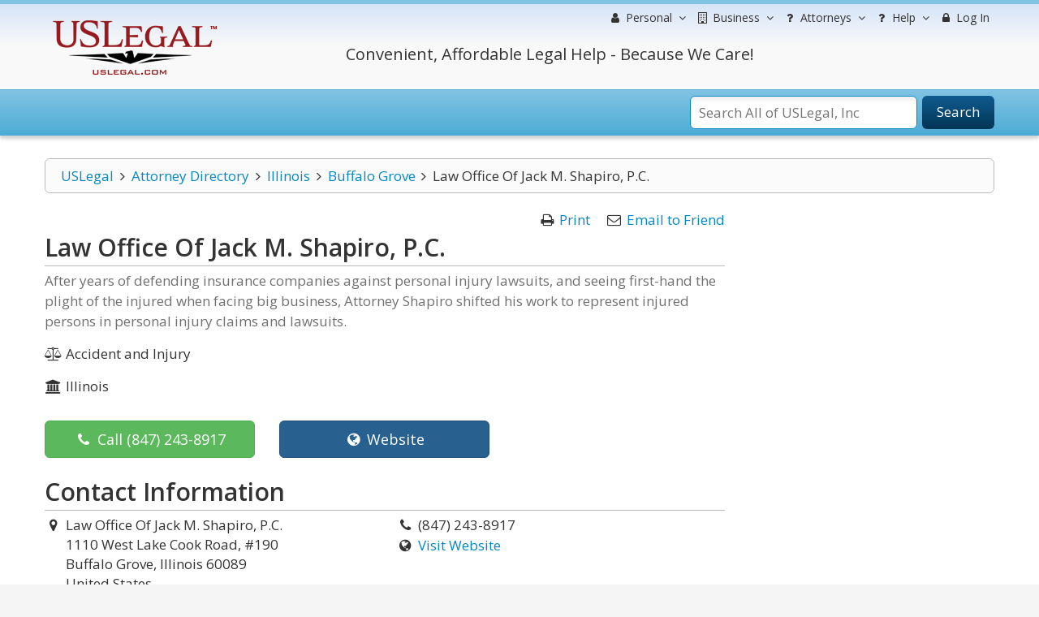

--- FILE ---
content_type: text/html; charset=utf-8
request_url: https://www.google.com/recaptcha/api2/anchor?ar=1&k=6Lc_UgATAAAAAOKjQlrvXvmXj-H3oEysJEUojwoA&co=aHR0cHM6Ly9sYXd5ZXJzLnVzbGVnYWwuY29tOjQ0Mw..&hl=en&v=PoyoqOPhxBO7pBk68S4YbpHZ&size=normal&anchor-ms=20000&execute-ms=30000&cb=ggl4om466ueu
body_size: 49574
content:
<!DOCTYPE HTML><html dir="ltr" lang="en"><head><meta http-equiv="Content-Type" content="text/html; charset=UTF-8">
<meta http-equiv="X-UA-Compatible" content="IE=edge">
<title>reCAPTCHA</title>
<style type="text/css">
/* cyrillic-ext */
@font-face {
  font-family: 'Roboto';
  font-style: normal;
  font-weight: 400;
  font-stretch: 100%;
  src: url(//fonts.gstatic.com/s/roboto/v48/KFO7CnqEu92Fr1ME7kSn66aGLdTylUAMa3GUBHMdazTgWw.woff2) format('woff2');
  unicode-range: U+0460-052F, U+1C80-1C8A, U+20B4, U+2DE0-2DFF, U+A640-A69F, U+FE2E-FE2F;
}
/* cyrillic */
@font-face {
  font-family: 'Roboto';
  font-style: normal;
  font-weight: 400;
  font-stretch: 100%;
  src: url(//fonts.gstatic.com/s/roboto/v48/KFO7CnqEu92Fr1ME7kSn66aGLdTylUAMa3iUBHMdazTgWw.woff2) format('woff2');
  unicode-range: U+0301, U+0400-045F, U+0490-0491, U+04B0-04B1, U+2116;
}
/* greek-ext */
@font-face {
  font-family: 'Roboto';
  font-style: normal;
  font-weight: 400;
  font-stretch: 100%;
  src: url(//fonts.gstatic.com/s/roboto/v48/KFO7CnqEu92Fr1ME7kSn66aGLdTylUAMa3CUBHMdazTgWw.woff2) format('woff2');
  unicode-range: U+1F00-1FFF;
}
/* greek */
@font-face {
  font-family: 'Roboto';
  font-style: normal;
  font-weight: 400;
  font-stretch: 100%;
  src: url(//fonts.gstatic.com/s/roboto/v48/KFO7CnqEu92Fr1ME7kSn66aGLdTylUAMa3-UBHMdazTgWw.woff2) format('woff2');
  unicode-range: U+0370-0377, U+037A-037F, U+0384-038A, U+038C, U+038E-03A1, U+03A3-03FF;
}
/* math */
@font-face {
  font-family: 'Roboto';
  font-style: normal;
  font-weight: 400;
  font-stretch: 100%;
  src: url(//fonts.gstatic.com/s/roboto/v48/KFO7CnqEu92Fr1ME7kSn66aGLdTylUAMawCUBHMdazTgWw.woff2) format('woff2');
  unicode-range: U+0302-0303, U+0305, U+0307-0308, U+0310, U+0312, U+0315, U+031A, U+0326-0327, U+032C, U+032F-0330, U+0332-0333, U+0338, U+033A, U+0346, U+034D, U+0391-03A1, U+03A3-03A9, U+03B1-03C9, U+03D1, U+03D5-03D6, U+03F0-03F1, U+03F4-03F5, U+2016-2017, U+2034-2038, U+203C, U+2040, U+2043, U+2047, U+2050, U+2057, U+205F, U+2070-2071, U+2074-208E, U+2090-209C, U+20D0-20DC, U+20E1, U+20E5-20EF, U+2100-2112, U+2114-2115, U+2117-2121, U+2123-214F, U+2190, U+2192, U+2194-21AE, U+21B0-21E5, U+21F1-21F2, U+21F4-2211, U+2213-2214, U+2216-22FF, U+2308-230B, U+2310, U+2319, U+231C-2321, U+2336-237A, U+237C, U+2395, U+239B-23B7, U+23D0, U+23DC-23E1, U+2474-2475, U+25AF, U+25B3, U+25B7, U+25BD, U+25C1, U+25CA, U+25CC, U+25FB, U+266D-266F, U+27C0-27FF, U+2900-2AFF, U+2B0E-2B11, U+2B30-2B4C, U+2BFE, U+3030, U+FF5B, U+FF5D, U+1D400-1D7FF, U+1EE00-1EEFF;
}
/* symbols */
@font-face {
  font-family: 'Roboto';
  font-style: normal;
  font-weight: 400;
  font-stretch: 100%;
  src: url(//fonts.gstatic.com/s/roboto/v48/KFO7CnqEu92Fr1ME7kSn66aGLdTylUAMaxKUBHMdazTgWw.woff2) format('woff2');
  unicode-range: U+0001-000C, U+000E-001F, U+007F-009F, U+20DD-20E0, U+20E2-20E4, U+2150-218F, U+2190, U+2192, U+2194-2199, U+21AF, U+21E6-21F0, U+21F3, U+2218-2219, U+2299, U+22C4-22C6, U+2300-243F, U+2440-244A, U+2460-24FF, U+25A0-27BF, U+2800-28FF, U+2921-2922, U+2981, U+29BF, U+29EB, U+2B00-2BFF, U+4DC0-4DFF, U+FFF9-FFFB, U+10140-1018E, U+10190-1019C, U+101A0, U+101D0-101FD, U+102E0-102FB, U+10E60-10E7E, U+1D2C0-1D2D3, U+1D2E0-1D37F, U+1F000-1F0FF, U+1F100-1F1AD, U+1F1E6-1F1FF, U+1F30D-1F30F, U+1F315, U+1F31C, U+1F31E, U+1F320-1F32C, U+1F336, U+1F378, U+1F37D, U+1F382, U+1F393-1F39F, U+1F3A7-1F3A8, U+1F3AC-1F3AF, U+1F3C2, U+1F3C4-1F3C6, U+1F3CA-1F3CE, U+1F3D4-1F3E0, U+1F3ED, U+1F3F1-1F3F3, U+1F3F5-1F3F7, U+1F408, U+1F415, U+1F41F, U+1F426, U+1F43F, U+1F441-1F442, U+1F444, U+1F446-1F449, U+1F44C-1F44E, U+1F453, U+1F46A, U+1F47D, U+1F4A3, U+1F4B0, U+1F4B3, U+1F4B9, U+1F4BB, U+1F4BF, U+1F4C8-1F4CB, U+1F4D6, U+1F4DA, U+1F4DF, U+1F4E3-1F4E6, U+1F4EA-1F4ED, U+1F4F7, U+1F4F9-1F4FB, U+1F4FD-1F4FE, U+1F503, U+1F507-1F50B, U+1F50D, U+1F512-1F513, U+1F53E-1F54A, U+1F54F-1F5FA, U+1F610, U+1F650-1F67F, U+1F687, U+1F68D, U+1F691, U+1F694, U+1F698, U+1F6AD, U+1F6B2, U+1F6B9-1F6BA, U+1F6BC, U+1F6C6-1F6CF, U+1F6D3-1F6D7, U+1F6E0-1F6EA, U+1F6F0-1F6F3, U+1F6F7-1F6FC, U+1F700-1F7FF, U+1F800-1F80B, U+1F810-1F847, U+1F850-1F859, U+1F860-1F887, U+1F890-1F8AD, U+1F8B0-1F8BB, U+1F8C0-1F8C1, U+1F900-1F90B, U+1F93B, U+1F946, U+1F984, U+1F996, U+1F9E9, U+1FA00-1FA6F, U+1FA70-1FA7C, U+1FA80-1FA89, U+1FA8F-1FAC6, U+1FACE-1FADC, U+1FADF-1FAE9, U+1FAF0-1FAF8, U+1FB00-1FBFF;
}
/* vietnamese */
@font-face {
  font-family: 'Roboto';
  font-style: normal;
  font-weight: 400;
  font-stretch: 100%;
  src: url(//fonts.gstatic.com/s/roboto/v48/KFO7CnqEu92Fr1ME7kSn66aGLdTylUAMa3OUBHMdazTgWw.woff2) format('woff2');
  unicode-range: U+0102-0103, U+0110-0111, U+0128-0129, U+0168-0169, U+01A0-01A1, U+01AF-01B0, U+0300-0301, U+0303-0304, U+0308-0309, U+0323, U+0329, U+1EA0-1EF9, U+20AB;
}
/* latin-ext */
@font-face {
  font-family: 'Roboto';
  font-style: normal;
  font-weight: 400;
  font-stretch: 100%;
  src: url(//fonts.gstatic.com/s/roboto/v48/KFO7CnqEu92Fr1ME7kSn66aGLdTylUAMa3KUBHMdazTgWw.woff2) format('woff2');
  unicode-range: U+0100-02BA, U+02BD-02C5, U+02C7-02CC, U+02CE-02D7, U+02DD-02FF, U+0304, U+0308, U+0329, U+1D00-1DBF, U+1E00-1E9F, U+1EF2-1EFF, U+2020, U+20A0-20AB, U+20AD-20C0, U+2113, U+2C60-2C7F, U+A720-A7FF;
}
/* latin */
@font-face {
  font-family: 'Roboto';
  font-style: normal;
  font-weight: 400;
  font-stretch: 100%;
  src: url(//fonts.gstatic.com/s/roboto/v48/KFO7CnqEu92Fr1ME7kSn66aGLdTylUAMa3yUBHMdazQ.woff2) format('woff2');
  unicode-range: U+0000-00FF, U+0131, U+0152-0153, U+02BB-02BC, U+02C6, U+02DA, U+02DC, U+0304, U+0308, U+0329, U+2000-206F, U+20AC, U+2122, U+2191, U+2193, U+2212, U+2215, U+FEFF, U+FFFD;
}
/* cyrillic-ext */
@font-face {
  font-family: 'Roboto';
  font-style: normal;
  font-weight: 500;
  font-stretch: 100%;
  src: url(//fonts.gstatic.com/s/roboto/v48/KFO7CnqEu92Fr1ME7kSn66aGLdTylUAMa3GUBHMdazTgWw.woff2) format('woff2');
  unicode-range: U+0460-052F, U+1C80-1C8A, U+20B4, U+2DE0-2DFF, U+A640-A69F, U+FE2E-FE2F;
}
/* cyrillic */
@font-face {
  font-family: 'Roboto';
  font-style: normal;
  font-weight: 500;
  font-stretch: 100%;
  src: url(//fonts.gstatic.com/s/roboto/v48/KFO7CnqEu92Fr1ME7kSn66aGLdTylUAMa3iUBHMdazTgWw.woff2) format('woff2');
  unicode-range: U+0301, U+0400-045F, U+0490-0491, U+04B0-04B1, U+2116;
}
/* greek-ext */
@font-face {
  font-family: 'Roboto';
  font-style: normal;
  font-weight: 500;
  font-stretch: 100%;
  src: url(//fonts.gstatic.com/s/roboto/v48/KFO7CnqEu92Fr1ME7kSn66aGLdTylUAMa3CUBHMdazTgWw.woff2) format('woff2');
  unicode-range: U+1F00-1FFF;
}
/* greek */
@font-face {
  font-family: 'Roboto';
  font-style: normal;
  font-weight: 500;
  font-stretch: 100%;
  src: url(//fonts.gstatic.com/s/roboto/v48/KFO7CnqEu92Fr1ME7kSn66aGLdTylUAMa3-UBHMdazTgWw.woff2) format('woff2');
  unicode-range: U+0370-0377, U+037A-037F, U+0384-038A, U+038C, U+038E-03A1, U+03A3-03FF;
}
/* math */
@font-face {
  font-family: 'Roboto';
  font-style: normal;
  font-weight: 500;
  font-stretch: 100%;
  src: url(//fonts.gstatic.com/s/roboto/v48/KFO7CnqEu92Fr1ME7kSn66aGLdTylUAMawCUBHMdazTgWw.woff2) format('woff2');
  unicode-range: U+0302-0303, U+0305, U+0307-0308, U+0310, U+0312, U+0315, U+031A, U+0326-0327, U+032C, U+032F-0330, U+0332-0333, U+0338, U+033A, U+0346, U+034D, U+0391-03A1, U+03A3-03A9, U+03B1-03C9, U+03D1, U+03D5-03D6, U+03F0-03F1, U+03F4-03F5, U+2016-2017, U+2034-2038, U+203C, U+2040, U+2043, U+2047, U+2050, U+2057, U+205F, U+2070-2071, U+2074-208E, U+2090-209C, U+20D0-20DC, U+20E1, U+20E5-20EF, U+2100-2112, U+2114-2115, U+2117-2121, U+2123-214F, U+2190, U+2192, U+2194-21AE, U+21B0-21E5, U+21F1-21F2, U+21F4-2211, U+2213-2214, U+2216-22FF, U+2308-230B, U+2310, U+2319, U+231C-2321, U+2336-237A, U+237C, U+2395, U+239B-23B7, U+23D0, U+23DC-23E1, U+2474-2475, U+25AF, U+25B3, U+25B7, U+25BD, U+25C1, U+25CA, U+25CC, U+25FB, U+266D-266F, U+27C0-27FF, U+2900-2AFF, U+2B0E-2B11, U+2B30-2B4C, U+2BFE, U+3030, U+FF5B, U+FF5D, U+1D400-1D7FF, U+1EE00-1EEFF;
}
/* symbols */
@font-face {
  font-family: 'Roboto';
  font-style: normal;
  font-weight: 500;
  font-stretch: 100%;
  src: url(//fonts.gstatic.com/s/roboto/v48/KFO7CnqEu92Fr1ME7kSn66aGLdTylUAMaxKUBHMdazTgWw.woff2) format('woff2');
  unicode-range: U+0001-000C, U+000E-001F, U+007F-009F, U+20DD-20E0, U+20E2-20E4, U+2150-218F, U+2190, U+2192, U+2194-2199, U+21AF, U+21E6-21F0, U+21F3, U+2218-2219, U+2299, U+22C4-22C6, U+2300-243F, U+2440-244A, U+2460-24FF, U+25A0-27BF, U+2800-28FF, U+2921-2922, U+2981, U+29BF, U+29EB, U+2B00-2BFF, U+4DC0-4DFF, U+FFF9-FFFB, U+10140-1018E, U+10190-1019C, U+101A0, U+101D0-101FD, U+102E0-102FB, U+10E60-10E7E, U+1D2C0-1D2D3, U+1D2E0-1D37F, U+1F000-1F0FF, U+1F100-1F1AD, U+1F1E6-1F1FF, U+1F30D-1F30F, U+1F315, U+1F31C, U+1F31E, U+1F320-1F32C, U+1F336, U+1F378, U+1F37D, U+1F382, U+1F393-1F39F, U+1F3A7-1F3A8, U+1F3AC-1F3AF, U+1F3C2, U+1F3C4-1F3C6, U+1F3CA-1F3CE, U+1F3D4-1F3E0, U+1F3ED, U+1F3F1-1F3F3, U+1F3F5-1F3F7, U+1F408, U+1F415, U+1F41F, U+1F426, U+1F43F, U+1F441-1F442, U+1F444, U+1F446-1F449, U+1F44C-1F44E, U+1F453, U+1F46A, U+1F47D, U+1F4A3, U+1F4B0, U+1F4B3, U+1F4B9, U+1F4BB, U+1F4BF, U+1F4C8-1F4CB, U+1F4D6, U+1F4DA, U+1F4DF, U+1F4E3-1F4E6, U+1F4EA-1F4ED, U+1F4F7, U+1F4F9-1F4FB, U+1F4FD-1F4FE, U+1F503, U+1F507-1F50B, U+1F50D, U+1F512-1F513, U+1F53E-1F54A, U+1F54F-1F5FA, U+1F610, U+1F650-1F67F, U+1F687, U+1F68D, U+1F691, U+1F694, U+1F698, U+1F6AD, U+1F6B2, U+1F6B9-1F6BA, U+1F6BC, U+1F6C6-1F6CF, U+1F6D3-1F6D7, U+1F6E0-1F6EA, U+1F6F0-1F6F3, U+1F6F7-1F6FC, U+1F700-1F7FF, U+1F800-1F80B, U+1F810-1F847, U+1F850-1F859, U+1F860-1F887, U+1F890-1F8AD, U+1F8B0-1F8BB, U+1F8C0-1F8C1, U+1F900-1F90B, U+1F93B, U+1F946, U+1F984, U+1F996, U+1F9E9, U+1FA00-1FA6F, U+1FA70-1FA7C, U+1FA80-1FA89, U+1FA8F-1FAC6, U+1FACE-1FADC, U+1FADF-1FAE9, U+1FAF0-1FAF8, U+1FB00-1FBFF;
}
/* vietnamese */
@font-face {
  font-family: 'Roboto';
  font-style: normal;
  font-weight: 500;
  font-stretch: 100%;
  src: url(//fonts.gstatic.com/s/roboto/v48/KFO7CnqEu92Fr1ME7kSn66aGLdTylUAMa3OUBHMdazTgWw.woff2) format('woff2');
  unicode-range: U+0102-0103, U+0110-0111, U+0128-0129, U+0168-0169, U+01A0-01A1, U+01AF-01B0, U+0300-0301, U+0303-0304, U+0308-0309, U+0323, U+0329, U+1EA0-1EF9, U+20AB;
}
/* latin-ext */
@font-face {
  font-family: 'Roboto';
  font-style: normal;
  font-weight: 500;
  font-stretch: 100%;
  src: url(//fonts.gstatic.com/s/roboto/v48/KFO7CnqEu92Fr1ME7kSn66aGLdTylUAMa3KUBHMdazTgWw.woff2) format('woff2');
  unicode-range: U+0100-02BA, U+02BD-02C5, U+02C7-02CC, U+02CE-02D7, U+02DD-02FF, U+0304, U+0308, U+0329, U+1D00-1DBF, U+1E00-1E9F, U+1EF2-1EFF, U+2020, U+20A0-20AB, U+20AD-20C0, U+2113, U+2C60-2C7F, U+A720-A7FF;
}
/* latin */
@font-face {
  font-family: 'Roboto';
  font-style: normal;
  font-weight: 500;
  font-stretch: 100%;
  src: url(//fonts.gstatic.com/s/roboto/v48/KFO7CnqEu92Fr1ME7kSn66aGLdTylUAMa3yUBHMdazQ.woff2) format('woff2');
  unicode-range: U+0000-00FF, U+0131, U+0152-0153, U+02BB-02BC, U+02C6, U+02DA, U+02DC, U+0304, U+0308, U+0329, U+2000-206F, U+20AC, U+2122, U+2191, U+2193, U+2212, U+2215, U+FEFF, U+FFFD;
}
/* cyrillic-ext */
@font-face {
  font-family: 'Roboto';
  font-style: normal;
  font-weight: 900;
  font-stretch: 100%;
  src: url(//fonts.gstatic.com/s/roboto/v48/KFO7CnqEu92Fr1ME7kSn66aGLdTylUAMa3GUBHMdazTgWw.woff2) format('woff2');
  unicode-range: U+0460-052F, U+1C80-1C8A, U+20B4, U+2DE0-2DFF, U+A640-A69F, U+FE2E-FE2F;
}
/* cyrillic */
@font-face {
  font-family: 'Roboto';
  font-style: normal;
  font-weight: 900;
  font-stretch: 100%;
  src: url(//fonts.gstatic.com/s/roboto/v48/KFO7CnqEu92Fr1ME7kSn66aGLdTylUAMa3iUBHMdazTgWw.woff2) format('woff2');
  unicode-range: U+0301, U+0400-045F, U+0490-0491, U+04B0-04B1, U+2116;
}
/* greek-ext */
@font-face {
  font-family: 'Roboto';
  font-style: normal;
  font-weight: 900;
  font-stretch: 100%;
  src: url(//fonts.gstatic.com/s/roboto/v48/KFO7CnqEu92Fr1ME7kSn66aGLdTylUAMa3CUBHMdazTgWw.woff2) format('woff2');
  unicode-range: U+1F00-1FFF;
}
/* greek */
@font-face {
  font-family: 'Roboto';
  font-style: normal;
  font-weight: 900;
  font-stretch: 100%;
  src: url(//fonts.gstatic.com/s/roboto/v48/KFO7CnqEu92Fr1ME7kSn66aGLdTylUAMa3-UBHMdazTgWw.woff2) format('woff2');
  unicode-range: U+0370-0377, U+037A-037F, U+0384-038A, U+038C, U+038E-03A1, U+03A3-03FF;
}
/* math */
@font-face {
  font-family: 'Roboto';
  font-style: normal;
  font-weight: 900;
  font-stretch: 100%;
  src: url(//fonts.gstatic.com/s/roboto/v48/KFO7CnqEu92Fr1ME7kSn66aGLdTylUAMawCUBHMdazTgWw.woff2) format('woff2');
  unicode-range: U+0302-0303, U+0305, U+0307-0308, U+0310, U+0312, U+0315, U+031A, U+0326-0327, U+032C, U+032F-0330, U+0332-0333, U+0338, U+033A, U+0346, U+034D, U+0391-03A1, U+03A3-03A9, U+03B1-03C9, U+03D1, U+03D5-03D6, U+03F0-03F1, U+03F4-03F5, U+2016-2017, U+2034-2038, U+203C, U+2040, U+2043, U+2047, U+2050, U+2057, U+205F, U+2070-2071, U+2074-208E, U+2090-209C, U+20D0-20DC, U+20E1, U+20E5-20EF, U+2100-2112, U+2114-2115, U+2117-2121, U+2123-214F, U+2190, U+2192, U+2194-21AE, U+21B0-21E5, U+21F1-21F2, U+21F4-2211, U+2213-2214, U+2216-22FF, U+2308-230B, U+2310, U+2319, U+231C-2321, U+2336-237A, U+237C, U+2395, U+239B-23B7, U+23D0, U+23DC-23E1, U+2474-2475, U+25AF, U+25B3, U+25B7, U+25BD, U+25C1, U+25CA, U+25CC, U+25FB, U+266D-266F, U+27C0-27FF, U+2900-2AFF, U+2B0E-2B11, U+2B30-2B4C, U+2BFE, U+3030, U+FF5B, U+FF5D, U+1D400-1D7FF, U+1EE00-1EEFF;
}
/* symbols */
@font-face {
  font-family: 'Roboto';
  font-style: normal;
  font-weight: 900;
  font-stretch: 100%;
  src: url(//fonts.gstatic.com/s/roboto/v48/KFO7CnqEu92Fr1ME7kSn66aGLdTylUAMaxKUBHMdazTgWw.woff2) format('woff2');
  unicode-range: U+0001-000C, U+000E-001F, U+007F-009F, U+20DD-20E0, U+20E2-20E4, U+2150-218F, U+2190, U+2192, U+2194-2199, U+21AF, U+21E6-21F0, U+21F3, U+2218-2219, U+2299, U+22C4-22C6, U+2300-243F, U+2440-244A, U+2460-24FF, U+25A0-27BF, U+2800-28FF, U+2921-2922, U+2981, U+29BF, U+29EB, U+2B00-2BFF, U+4DC0-4DFF, U+FFF9-FFFB, U+10140-1018E, U+10190-1019C, U+101A0, U+101D0-101FD, U+102E0-102FB, U+10E60-10E7E, U+1D2C0-1D2D3, U+1D2E0-1D37F, U+1F000-1F0FF, U+1F100-1F1AD, U+1F1E6-1F1FF, U+1F30D-1F30F, U+1F315, U+1F31C, U+1F31E, U+1F320-1F32C, U+1F336, U+1F378, U+1F37D, U+1F382, U+1F393-1F39F, U+1F3A7-1F3A8, U+1F3AC-1F3AF, U+1F3C2, U+1F3C4-1F3C6, U+1F3CA-1F3CE, U+1F3D4-1F3E0, U+1F3ED, U+1F3F1-1F3F3, U+1F3F5-1F3F7, U+1F408, U+1F415, U+1F41F, U+1F426, U+1F43F, U+1F441-1F442, U+1F444, U+1F446-1F449, U+1F44C-1F44E, U+1F453, U+1F46A, U+1F47D, U+1F4A3, U+1F4B0, U+1F4B3, U+1F4B9, U+1F4BB, U+1F4BF, U+1F4C8-1F4CB, U+1F4D6, U+1F4DA, U+1F4DF, U+1F4E3-1F4E6, U+1F4EA-1F4ED, U+1F4F7, U+1F4F9-1F4FB, U+1F4FD-1F4FE, U+1F503, U+1F507-1F50B, U+1F50D, U+1F512-1F513, U+1F53E-1F54A, U+1F54F-1F5FA, U+1F610, U+1F650-1F67F, U+1F687, U+1F68D, U+1F691, U+1F694, U+1F698, U+1F6AD, U+1F6B2, U+1F6B9-1F6BA, U+1F6BC, U+1F6C6-1F6CF, U+1F6D3-1F6D7, U+1F6E0-1F6EA, U+1F6F0-1F6F3, U+1F6F7-1F6FC, U+1F700-1F7FF, U+1F800-1F80B, U+1F810-1F847, U+1F850-1F859, U+1F860-1F887, U+1F890-1F8AD, U+1F8B0-1F8BB, U+1F8C0-1F8C1, U+1F900-1F90B, U+1F93B, U+1F946, U+1F984, U+1F996, U+1F9E9, U+1FA00-1FA6F, U+1FA70-1FA7C, U+1FA80-1FA89, U+1FA8F-1FAC6, U+1FACE-1FADC, U+1FADF-1FAE9, U+1FAF0-1FAF8, U+1FB00-1FBFF;
}
/* vietnamese */
@font-face {
  font-family: 'Roboto';
  font-style: normal;
  font-weight: 900;
  font-stretch: 100%;
  src: url(//fonts.gstatic.com/s/roboto/v48/KFO7CnqEu92Fr1ME7kSn66aGLdTylUAMa3OUBHMdazTgWw.woff2) format('woff2');
  unicode-range: U+0102-0103, U+0110-0111, U+0128-0129, U+0168-0169, U+01A0-01A1, U+01AF-01B0, U+0300-0301, U+0303-0304, U+0308-0309, U+0323, U+0329, U+1EA0-1EF9, U+20AB;
}
/* latin-ext */
@font-face {
  font-family: 'Roboto';
  font-style: normal;
  font-weight: 900;
  font-stretch: 100%;
  src: url(//fonts.gstatic.com/s/roboto/v48/KFO7CnqEu92Fr1ME7kSn66aGLdTylUAMa3KUBHMdazTgWw.woff2) format('woff2');
  unicode-range: U+0100-02BA, U+02BD-02C5, U+02C7-02CC, U+02CE-02D7, U+02DD-02FF, U+0304, U+0308, U+0329, U+1D00-1DBF, U+1E00-1E9F, U+1EF2-1EFF, U+2020, U+20A0-20AB, U+20AD-20C0, U+2113, U+2C60-2C7F, U+A720-A7FF;
}
/* latin */
@font-face {
  font-family: 'Roboto';
  font-style: normal;
  font-weight: 900;
  font-stretch: 100%;
  src: url(//fonts.gstatic.com/s/roboto/v48/KFO7CnqEu92Fr1ME7kSn66aGLdTylUAMa3yUBHMdazQ.woff2) format('woff2');
  unicode-range: U+0000-00FF, U+0131, U+0152-0153, U+02BB-02BC, U+02C6, U+02DA, U+02DC, U+0304, U+0308, U+0329, U+2000-206F, U+20AC, U+2122, U+2191, U+2193, U+2212, U+2215, U+FEFF, U+FFFD;
}

</style>
<link rel="stylesheet" type="text/css" href="https://www.gstatic.com/recaptcha/releases/PoyoqOPhxBO7pBk68S4YbpHZ/styles__ltr.css">
<script nonce="O8DWQ-QGi4c8AgESWaZkZQ" type="text/javascript">window['__recaptcha_api'] = 'https://www.google.com/recaptcha/api2/';</script>
<script type="text/javascript" src="https://www.gstatic.com/recaptcha/releases/PoyoqOPhxBO7pBk68S4YbpHZ/recaptcha__en.js" nonce="O8DWQ-QGi4c8AgESWaZkZQ">
      
    </script></head>
<body><div id="rc-anchor-alert" class="rc-anchor-alert"></div>
<input type="hidden" id="recaptcha-token" value="[base64]">
<script type="text/javascript" nonce="O8DWQ-QGi4c8AgESWaZkZQ">
      recaptcha.anchor.Main.init("[\x22ainput\x22,[\x22bgdata\x22,\x22\x22,\[base64]/[base64]/[base64]/[base64]/[base64]/[base64]/KGcoTywyNTMsTy5PKSxVRyhPLEMpKTpnKE8sMjUzLEMpLE8pKSxsKSksTykpfSxieT1mdW5jdGlvbihDLE8sdSxsKXtmb3IobD0odT1SKEMpLDApO08+MDtPLS0pbD1sPDw4fFooQyk7ZyhDLHUsbCl9LFVHPWZ1bmN0aW9uKEMsTyl7Qy5pLmxlbmd0aD4xMDQ/[base64]/[base64]/[base64]/[base64]/[base64]/[base64]/[base64]\\u003d\x22,\[base64]\\u003d\x22,\x22FcKrPi9sP3jDlifCkhwQw5bDkMK0wqZ+bx7Ci3Z2CsKZw7TCiyzCr0vCvsKZfsKLwp4BEMKMA2xbw4FxHsOLJCd6wr3DgEAucEVYw6/DrkcKwpw1w5wkZFI1esK/w7Vrw5NyXcKlw5gBOMKfKMKjOD/[base64]/DhsOFwqd2H8OowqvCjHkGw5NMXsOzDALCkH7DmkEFVizCqsOQw53DuCAMVEsOMcKswro1wrtIw63DtmU5Jx/CghLDpsKOSyTDgMOzwrYWw7wRwoYDwodcUMKTUHJTS8OywrTCvU0Mw7/DoMOlwr9wfcKxHMOXw4otwonCkAXClMK8w4PCj8O6wqtlw5HDocK/cRdrw7vCn8KTw5wIT8OcQx0Dw4oEbHTDgMOuw45DUsOpZDlfw7LCmW1sXVdkCMOpwoDDsVVjw7Mxc8K8IMOlwp3Dj3nCkiDCoMObSsOldjfCp8K6woPCtFcCwr1Tw7URFsK4woUwchfCp0YtfiNCRcKVwqXCpQRATFQ3woDCtcKAXsOUwp7DrV/[base64]/CrMKNLcO+PcO6w5AIwrbCnMOwecOFQ8O/dMKWQRTCqxl5w4LDosKiw4TDliTCjcOPw5txAk/Dtm1/w65FeFfCujbDucO2aXRsW8K2HcKawp/DqUBhw7zCvAzDogzDo8Ogwp0iSWPCq8K6ZABtwqQIwrIuw73ClsK/SgprwrjCvsK8w5YmUXLDucOnw47ClXZtw5XDgcKJAQRhcMOlCMOhw7zDgC3DhsOiwo/Ct8OTK8OyW8K1BsOww5nCp3DDjnJUwqzCllpEASNuwrAseXMpwpXCnFbDucKpJ8OPe8O1c8OTwqXCtMKgesO/woHCnsOMaMOiw5rDgMKLGxDDkSXDmWnDlxpBZhUUwrXDhzPCtMO2w4rCr8OlwpdLKsKDwpZcDzhQwrdpw5R1wqrDh1QpwojCixkDJcOnwp7Ck8KZcVzCscOWMMOKPsKzKBkYRnPCosK6V8Kcwop/w5/Cig0ywqQtw53CucKeVW1sai8KwozDmRvCt1/CnwzDqcOyJsKWw5PDhi3DlsK0aD/DnTFYw7MTHMKKwqLDmcOqI8O8w7DCisKRO3XCuHfCnivCsl/[base64]/[base64]/w6bDhcOvw5Uow5c1RQ07UkjCpMOoOFrDvcK+RMKQQGrCo8KZw6LCrMOcKcKXw4ImaQtIwqDDnMOBAg7Ci8O7woDDksOXwpYObsKxZkQjHENpUcO2dMKWccKOWTrCoArDqMO5w4B7ST/Dq8OWw5XDojN6VsOAwrF9w6xSwq0YwrjCilkXTSTDlm/DicOIZ8OSwr52wqzDiMKvwonDt8O5C2BMbiDDkX4Fwp7DqzMMfcO+B8KBwrDDgcOzwpvDo8KdwrUdTcOqwrDCk8KNX8Kzw6AOdMKbw4zDr8OXT8KrOFLCkT/Dl8Kyw45iZVMLSMKRw5vCs8K4wr9Vwr51w581wqpZw54QwoV5BcKkEXY6wqrCisOgwpTCuMKHTAI3wo/CuMOIw79bf3/CjMKHwp0FRcOtVA0JcMKxJChww7V8PcOHUi1cXcKMwptUO8OoSwrCkX4bw6RfwoTDksO4w57CnnTCqsKMG8K+wqTCt8KkcDHDrsKcwoXCiz3CnkYEw4zDph4cw4VqfynCg8K1wrDDrm/Cp0HCssKewqdBw4kpw4Qxwo87wrfDmBolCMOmTMOhw47CrQ1Jw4hHwpUdFsOvwpzCgBLCssK5IsORVsKgwrnDvnXDgAZmwpLCssOtw7Uqwo9Xw5rCgMO5RQbDr2tdM1vCnA3CrDbCrAtwKDTCpsK+ATZAwqbCrG/DgsOhKcKfHE11VcO8acK/[base64]/DmMKDwq9JwqoLZjzDqzYsSWHDtMOUYcOBMMKwwpnDgzYQWcOmw5gnw73DoX85Z8OIwrM9woPDhsKnw7VDwoElMApnw6gBHi/CicKFwqMQw6/DpDgAwpo2QzlkQlXChmJcwqHDt8KyU8KdYsOIYx7DoMKdw6nDr8Ogw5Z9wodJEWbCvX7Dp0pkw4/Du0k6JUDDs11Fe0Uxw4XDl8K5wrJEw67Dj8KxE8KBFMOjfMKQChNew5/DjmbCgzPDjFnCqGrCl8KVGMOgZF48BUJsN8OFw41cw646XcKjwrXDlVF+Dxk0wqDCjB0gJwLCpTJmw7XCkyRZFMK8QcOuwobDvlVbwqAsw6TCtMKRwqrCqRcWwq1Vw4Ilwr7DkRhAw7oRCTw4wpY0HsOnw4bDshk9w5w8DsOxwqTCqsOOw5TCl0h/THguUi3DncKlORvDuQB4XcOTPMOIwqljw4fDjsOnDhhkS8KoIMOTe8OfwpQzwp/DgsK7JcK3BMKjw45wBmdiw6EYw6RhfyBTLlrCqcKkN0HDmsKjw4/[base64]/IwnCgcKQw6nDugTDtcKNGsORwrHDo8OIw47DvcKLw7/CnWkLCG8ELcOJTBPDoj/[base64]/DwslA8O0U8Odw4vCn27Dg8OMwpN2w7tJKBlsw6nCjXdpacORw64JwrLDlMOHP0s+wpvDqRBCw6rDixd1JlDCuHLDuMKxQm56w5HDlsOtw5ADwqjDkkDCiHXCoX7DmyINLUzCq8K3w7QRD8K4Eix6w5g4w5QcwoLDmgFTHMOpwo/DoMKIwqfDgMKdPMKqKcOlCcO4P8KsFsKvw6vCp8OXQMKJZ2hLwpXCkcK+AMK0XMO7WWLDvRXCo8O+wpvDjsO3Zz9Zw7PCrsOUwql/w7bChMOjwo7DksKvIkvDrEjCq23DmmrCrsKsbFfDsmojdMKKw4EZH8OsaMOQw58Uw63DoX3DnEUJw7rCvMKHw64BWcOrIg4kf8O/G13Cp2LCnsOcZhITf8KHQAABwrsSW2/Dnw00G1jChMOmw7YvYGTCnXTChnHDpTIKw6Z1w4bDvMKswqDCrMKzw5fCo1HDhcKOOlPDo8OeMMK4w40DKcKPQMOew6AAw4EnJzbDiirDtgw/S8KwWTvCrE3CukcEWBh2wr0Dw5B5wpYQw7rDgWTDl8KQw4RQV8KlGGrCviEJwpHDjsO5eENQc8OaM8OAWGLDlsKPEDBNw7M/HsKsbsKzNnpXNsKjw6HCiFpXwpMfwr7CgFvDow/[base64]/XsO6wrzDujzDhR3DnyDDiDNxCH0rwpcWwp/Chx9tc8OLCcKEw41reWgXwrgnK0jCmgvCpsOfw6TDucOOwogowrEpw4wVLcKawpghwqbCr8Kaw4QnwqjCnsKzRMKkd8O/IsK3Py8hw6sBw7R4IcOXwrMjXA7DicK7IcKJdAnChsOHwrPDiDvDrsK1w7sUwrFkwp0twobCpiU9OcKscUFMH8K/w7lEEBgfw4HCuBDCkB5uw5nDhkPDu2HDpVR1wqdmw7/DtTh+NE7CimPCg8KZw71jwqxjDsOpwpbDp07CosO2woVEworCksOtw7PDgzjDnsKvwqIDW8OsMQ/CvcOMwpp/[base64]/woNuw746w5DCjUAoJcOUw70lfMOxwojDviAew6nDpnDCucOdd2jCssK7Yxcfw7ZTw5xEw41Ie8KXYMOfA3/[base64]/[base64]/Ct8OORsOGPcOfDSFhDcOJPsKSY3BGOXDDmcK1w6I9SMOfSAo0Gk8ow4fCtcO3bWnDszjDswjDhz3DocK3wqcPcMOfwofCnWnCv8K0UyLDhX0iDiZTQMKFQMKcUmfDh3YGwqgyFw3CuMKUw73DksK/EVocwoHDgmhNVAzCh8K0wqjCmsO5w4PDgsKpw57DnsOkw4RwRkfCjMK6MFAJDcOZw64Ow5XDmMOXwqDDlEvDi8KRwr3CvcKaw449Z8KaIi/DkcKyc8KMaMOww4nDlBNlwoFowp0CEsK8Lw3Dt8K5w4nCklvDr8O3wr7CkMKhTz0nw6jCk8KJwrrDtVtcw4pCcsKIw7sqIsOOwpAswpNxYlVDU1DDij5zaHAdw6Vswp/CocKtwq3Dug5Qwq1jwpU/GlMGwqLDkcObW8O0G8KWesKqUkAbwpZkw77Dv1zClwHCv2siBcKEwr9RK8KHwqtTworDohLCu3sWw5PDl8Kww43DkcKLMcOPw5HDisKFwrQveMOpSmp/w43DiMKXwrrClmRUWgMdQcKVL1vCpcK1bhnCjMKqw6HDtMKRw4bCjcO/FMKtw5LDtMK5ZMKPesOTwoZKBArCuTxTQsKew4zDsMK6csOCVsOaw6IhAFzDvTvDkixEMwx1bRJyP0Y6wq4cw7ZUwq/[base64]/CisOqw6DClHIIwrDCsErCnXfCmMOwQnrDn3BPwrLCnRcawpzCosKnwoHChRLCtsONwpRVwrDDpAvDv8KBEV5/w5PDlGvDhsKoWMOQb8K0M0/CvkFKK8KnUsK3FQnCs8OBw4luF3/[base64]/DvcK/wqTCv3LDtcOewq3CiU3DjsO0w77CgMKhw5xfFT/[base64]/WCXDrMKJQ8KSwrQZc8OEw7ooR2RNUyQqwrTCk8OMVcKcw67DlcOcf8OMw6xWK8OCAErCg0TDmnbCjsK2wqnCgiw4wrBGMcKyL8K/UsK2QcOaURfCncOIwq4cJBXCqSkzw67CqAR9w7RjTD1KwrQPwoRfw67CssKpTsKJbh8nw7UbFsKIwqTDh8OXejjCt2MRwqY2w4HDoMOHAXPDj8O5QVjDtMKgwrLChcOLw4XCmcK8esOxMQfDscKUCMK9wowhWRHDjcOowqQgfcK/wr7DuB4EasK8a8KdwobCrcKbCjrCo8KpQMKvw67DkBPCvxrDtcOwCAAZw7jDj8OQeXwSw4l0w6sBEsOYwrBuDsKKwrvDjzrChAIXHsKEw73Cjw5Hw63Cjit8w5Fhw7Q0w487JgHCjCXCjxnDncOJRcOnT8Kvw4DCj8KPwrA0worDn8KBFsOKw51+w5lREC4VIEYpwp/ChcOcAQbDoMKlesKgE8KJJHLCt8OKwrHDqWorWCPDksK0fsOTwpZ5fx3DsmJDwqTDoTrCjkTDgsOYYcOyTUDDuRLCvAnCj8OvwpXCnMORwr/Dgh8bwrTDqsKjDMOMw6RHfcKUK8KVw7weAsKwwqlPUcK5w5nCmxwxIgLCj8OodTRLw7Vyw6TCh8O7E8KYwr5/w47Cn8OHBVs8CcOdJ8OGwoXCkX7CmsKWw4zClsOgIsOVw5nDnsKkHC7Co8KnEMOowokEEC4GFsOxw512PMO7wqDCuSjCl8K8byLDr1jDqMK6NMK6w5/[base64]/DocKkwoTDpX0PwrXDsXJIJ8O/[base64]/Dr8OwRsOEUTDDtgktccOzMlMFwpnCmMKiZQ/DmcONw65EHnHDssKRw4jCmMOxw4BqQU7Cq1HDm8KyOGQTHcONMMOjw4HCr8KzGAo8woMawpLDnMONacKyR8KnwqwoXTXDsX43XMOFw5N+w7zDv8OxasKdwr/DsAgZQmnDvMKtwqXCryXDscKiVsOaE8KEZjfDi8K0w53DvMOLwpLDpsKKLwzDjwhnwoJ3dcK8NsK5UQXCmTIQQR4WwpTCrVMce0B4WMKAOMKAwroXw4FpbMKOAzDDnW7Dq8KFU2PDvB4jM8KZwp7CsVTCp8K+w4JBYxzDjMOOwr/DsXgGw5DDtHrCgcOFwo/DqybCiwnDhcKcw5EuGsOiAMOqw7hbGQ3CuhYsN8KvwqgpwrfDrGjDm1rDqsOwwqTDjkbCi8Kqw5/DtcKtTmJAVMKfw4/[base64]/[base64]/CtcKewo/DpmjCssOtLghRQ8OoG8KCcn5sWMOAJgLDicKLCw8Aw70ZIXt8wqHDn8ORw4bDh8OqehscwpcwwrA/w7rDnQovwpgIwpTCqsOIX8Ozw5LChFDChsKqOD8Te8KOw4rCiFQbawPDun/DlQ9Nwo/CnsKxIA3DsDocAsOSwoLDjlXDkMOywoRrwplpEFgWGXZ/w77CocKzw69JBmrCvBnDlMOqwrHDoQ/CqcKrfB7DqcOqZsKhW8OqwrrCiVbCl8Kvw63CiRnDvcKIw4/Dl8OJw5RAwqgafMO8F3bCo8ODw4PChFzCkMKaw73DhixBJcK6w73CjjnCrV7Dl8KQVlfCukXCrsOXHVbCgHppfMKowqHDrTEbRCXClsKMw5w2XkQxwoXCiBrDjEJoOlhxw7/[base64]/Ci8K7wrrDosO/wr7CjsOdwqjCqWpKw5rDr8OUwqbDiiUXHsKGeDQrazjDhBHDvUfCq8KWYMO4YzshD8Ocw49OV8KTDcO4wrMePsKOwp/Dq8K8wol+GmgqYy8rwrvDplE0O8KjIUvDjcKbGgvDlSTCpsKqw5QBw7fCi8OHw7MAM8Kqw6AbwrfCt1/DtcO+w5UxOsODXRHCm8KXcD9jwp9nf37DhsK5w77DvcOSwog+KcKuFxY6w4QiwrRkw6vDumMHO8Kgw5LDusOpw73Cm8KJwpbDrAAJwrrCvcO0w5xDJsKCwqFEw5fDq1vCmcKNwozCsCQUw7Fawr7Cpw/CtMO9wq1qZ8OfwozDu8OkKVvCiQdYwrvCunAAcsOAwpBFVXfDiMKDdn7CrMO0dMKmC8KYEMKLekfCvcO0wqrCqcKYw6TDvSBvw6ZKw4NvwqRIScKuw710LDjCqcKGV3/CoQ45CgIlfBnDssKVw5/DocORwp3ClXnDqj1YOT7CpmcvEsKNw6PDs8ODwo/CpsO5BsOrcSfDs8Kkw5whw4NkA8OFDMOUEMKEwpxcHC1Sa8KMccOywrLClk1rJU7DlMOoFj1ocsKBccKGDiRxHsKPwqddw4t1Hm/CqmsOw7DDlXBPRBxsw4XDs8O8wrwkCkrDpMOYwqURVQ1xw4cXw4lXB8K+cCDCtcOZwoPDkSU9E8OWw6kLw5MEXMKifMKAwpIiTVAnMsOhwpjCsgnDny4Xwq8Jw6PCgMOAwqtFe2bDozctw4sswo/[base64]/w4PCoDHDuUkfP1nCrjjDqitqwrUKwr/CiCU2w7vDvsO7w74rKwPDqG/DksKzHmnDrcKswrITN8OowqDDrAZhw5s+wrHCqsOLw7BZwpV7HGjDiWp7w6IkwrzDn8ObAkPCmWMdGn7CpMOxwoIJw7nChQDDu8Omw7PCp8KrHEctwoxbw6csPcOQWsK8w6zCr8O+wqfCksKSw70gVmjCqXVoNnVYw4F/IMKHw5kFwrdqwqfDnsKocsOrLR7CvivDr2zCo8ObZ29Uw77Ds8ORSWDDs104wprCu8Knw7LDinETwqQUJ3PCncOLwrJxwphawq8Vwq3ChTXDjsOzUijDnnogOTDDr8OTw5rCnsK+Sg9lwp7DjsOtwrp8w60Sw5JFGBrDp1fDusKKwrzDhsKyw50Bw4/CrW7Cig5Hw7vCucOPcW1gw7gww7LCjGwpasOcT8OFb8OKCsOIwoHDtWLDj8Oow73DlX8JMsK9CsO8B3HDtlZwacK2fsKhwqfDrEUdHAHDlsK3w63DpcKLwpw4Cy3DqDLCi3QvPmZlwqlyIsKpwrbDgcKxwqPDgcOpw5vCl8OmEMKAw5NJN8KZKEorY1/DvMOuw5IKwq4+woMXJcOww5XDmSJWwoADPVcNwrhXwqJ3AcKdM8OPw6DCkMOfw5Fgw53CnsOewp/[base64]/[base64]/w5dwOsOdw4phU21xCgXDh2zChMOawrjCoibDncKNPinDusKjw7DCrcOTwpjCmMK/[base64]/CgMK1w6XDr303Q1NcAStrw4tnwrYRw6NTBMKJwotjwr4Zwp/[base64]/CvMOtwrMIwrwFw4hsDk3Cq0YjMMOdwoADVX/DlcK4wpN0w5YiHMKla8KiJVRqwqtMw79yw6APw7dtw48jwrLDv8K/[base64]/Ck8OWw5LCvSxDw6Q1JsO9NMOiEsKnRsK4FGHChy8abltCw7nCvMOhYMKFKgHDucO3GsOSw7Aow4TCqVDDnMO+wqXDqU7ChsKIwoLCi3vDt2nClcOzw6jDvcKEIMO/EcKDw6RVEsKOwp8kw6nCocKwdMOSwp7DkHFgwr/Dszkiw51Two/[base64]/fWLDnlZ6By8mQHRrwpPCpMO9VcKuA8OzwpzDizfCnzXCvll6wrtDw4PDiUIBET1jYMO6ez1Ow6/CkUHCk8K3w6FJwo/DlcOEw63Cr8KvwqgCwq3CqQ1iwpzCqcO5w7fCnMKsw4/[base64]/[base64]/wpfCm8OKX1I8QBPDjcKlw4Imw5zDljFGw6AVWRUkccKiwr8xKcOPG1RHwoDDm8KZwqgMwqI/w4prIcOuw5rClcOwO8O1IEVEwqDCg8Odw6DDukvDoAXDhMKcYcOnLlUmw6vCgMK1wq4dEWNUw6vDonXCiMOhSsKrwq90byrDuATCr0ptwohtEjJswrl2w6XDrsOAQEfCs1TDv8O8ZxzCohfDosO9wpYjwo/[base64]/DhUbCvsKPw5I0w4I2w4VAAcKqwrDDulvCngHCixZuA8KmB8KPAG0jw6A8bsKCwqgOwoVOWsKzw685w596dMOjw7h7JsO+N8O1w6QMwpwyKsOGwr5aawxeSGV6w6YyJhjDgndEwqvDjnnDlcK6WD3CrMKHw5XDksK3wpwZwpwrAWc8SS13B8K7w6cnTQsEwpluScKdwr/Dv8OoNyLDgMKMw5JkHgbCrjgZwpVnwr1hL8KxwrbCix8xTcOlw6c9w6PDkxDCt8O4HMK4O8O0K1XDmT/CpMOMw5TCtC8qX8O6w6nCpcOdHFfDisOlwp8DwqXDhMOGIsOIwqLCtsKlwrvCncO0w7rCrcKNecOew6rCpUhJOQvClsK7w4/DsMOxMjknFcKYflhDwrRzw7zDlsKGw7DCtgrCiREFw4p3cMKNB8K7dsK9wqECw7TDh0E4w4tCw4DChsOsw78Uw5cYwrPCqcKNVWoFwpJyFMKcW8O1XMO1TS/DjSMoeMOawoDCoMONwr1zwowrwrJBwqx6wrcwJVzDkhNeERTCuMKqw542E8OGwowzw4HDmQDCuilFw7fCtsK8wrc9w6kXDsOJwoklKksNb8KFUzTDkQDCocO0wr5vwptMwpfCnknCoDsbSWgyFMOhw6/[base64]/CrWUeFcOvKMKlezpQwoXDusK1CcK+dcOse1VMwrPDqHUZDjAdwo7CiDrDlsKmw6/DsVDCsMKRLwLCnsO/IsK9wq7DqwlFT8O+JsOfJ8OiNsO5w4XDhnTCicKAZ2M/wrppDsOFG28VKMKYBcOAw4fDiMKVw47CmMOeKcKfeBNdw73CscKHw655wqPDvW/CqcO2wpXCr3TDiRXDqQ8pw77CtGhqw7LChynDtkdOwqjDvHjDosOWY1/ChsOZw7dwdcKvH2EtQMOAw61mw6PDvsKyw4LChAIAacKmw4nDhcKXwoclwrstacKQck/DhG/DksKMwprCocK7woprwpfDoXbCnSjCicKmw7xET2FgXx/Ci1bCrFjCqcKfwq7DuMOjJMOQSMODwpcpAcK1wqhjw6Z1wrhqwqFhAsOXw6XDkQzCtMOXMlkZCMOGwpHDnAoOwpZ2W8OQOcOLLm/Ch1Bxc0vDrxY8w6okasKYNcKhw57Dpm3CnTDDkMKlV8OVw7PDpkPClA/Ct1XCp28afcK3wonCuQYlwpVAw6TCuXlfPnU0KTIAwoTDtQ7DhMOfCT3CuMOOXQJ8wrkrw7dXwo9ywpHDoUovw5DDrzPCpcOvDmvCoH0TwpvCrBw7PHzCgAsvYsOkW1jCklErw4zDusKGwrMxT17Cv3MQP8KgKsK1wqzDvQ7DonjDnsO7RsK8wp/CgMK0wqB/RjLDiMKIV8KPw4tcK8Obw6gywqzCoMKhOsKNw4Mow505R8O+dk3CocOewpZSw57ChsK8w6jDhcOXLRPChMKjJBLCt3bCok/DjsKBw7kpQ8OrSTtaBRc7Cl8rwoDCuS87wrHDr3jDocKhwppDwpDCjHwzIATComMxFlHDoD80w5gnNinCp8O9wo3CrC5ww49iw6LDu8KMwobCgVPCh8OkwoAbwpbCi8OiZMKfBVcsw4IzFsOiU8OIRnttLcOlwq/Ck0rDpkh4wocSdsObwrDCnMOAw6EedcOxw4vCq2TCvEoHdUoRwrtnIGPDtMKLw55OKBUYXFoswqxvw6k5UMK2QQIfwrdlw6MoA2fCv8Kgwo8yw4LDuk8pc8OtPyA9ZsOZwojDk8Oof8OADMOhEcO9w5EVSitJwpROfGnCjwDDoMK5wr9kw4AEwpsefA/CisKuKhA5wrjCh8Kaw4Mww4rDtcOBwocaexB2woUaw7LDtsOgcsKUwq0pacKTw4tWK8Okw4tKFh3CiV7DoQ7ChsKcWcOZw77DiS5awpkNwpcawo1bw79sw51jwqcjwrbCrlrCrgLChVrCpndCwrNdd8Kzw5hAcj5fMQoMw4FJwqsDwqPCt0dBYMKUecKtUcO/w57DhD5vPsOww6HCksOnw4vCicKdw5TDpVl8wqA8HC7Cp8KUw7BlBsKqU01Vwq47RcOSwo3ClEsEwrnDp0nDmsObw6s5HCvDmsKRwqE/AB3Cj8OLGMOsf8Osw7sow4cmJT3DjsO/PMOAPsOrdkLDtVI6w7LCtcODHW7Ci3vCgAd/[base64]/DnsOzez8ReMOuwqTCv0TClcO9RcKiwpLDssO6w7PCiAfDuMOkwrdIIMOWDVkDJcO9EVvDlQIVUMO5BsO5wrB4GsOdwrrDl0QFPAQDwpIdw4rDlcOXwr3ChcKAZzsQUsK+w7YEwrvCqFI4ZMKpwovDqMO7BzsHS8Omw4YFwovCgMKIchzDsU/DncOiw6N/wq/DmMKLAMOKJD/[base64]/IMKiWxFrwrXChsKZw4LDvFhpwrEawrzDuGLCq3zCp8OEwq7Djgh4aMOiwoTCszXDgEA5w6onwrfDq8K/H3tqw7wCw6jDkMOJw4JWD1/DicOPLMOgN8K1IzgBCQw/A8Odw5IbFhHCqcKVQsKjRMOswr/CmsO7woFfFsKMKcK0MzZMX8OjfsKgB8Omw4o1FsK/[base64]/DhAA7w4JDLClhNFcsw5g4w43Ctz5PFcKIwolxNcKjwrLDl8OXwp/Dmzpiwp5ww7NTw7lBcBrDvHZMZcKpw4/DjiPDhEZGSlXDuMOaNMOrw63DuFvCrF9Nw4QiwoHClQbDtxzCv8OLEcOwwo8oIVjCiMOJFsKHdMKlX8OFWsO7EMK+wr7CqFdqwpEOVWMewqNWwrcdMmoEBcK8LcOrwo7ChMKxLF/CqTdLXT3DiQ/[base64]/CkcKRB8KgNQcDw4wiwpLCusOwIsO0wqHCg8KGwqXCmBEKGsKDw4AQQT1uwofClRHDuzDCicKEUFrClHzCiMK8BioNTEEeI8KLw6RBw6YnGhzComAww4/DlT9CwobDpWvDqsOXJBkFwq5JQn4Zwp8ydsKBLcKpw4tQVsOCNwDCvxR+FRnCjcOsLMK1FnYSQArDm8OUL0rCkXDCiHXDmk0Pwp7DpcOFVMOzw7zDn8OCwq3DsEk5w7/ClQPDpTLCpyt6w7wJw6jDvcO7wpHDl8OCSsKMw5HDscOBwrrDj3J4TBfClcKNYMOVwp1gVGNjwrdjEEzDrMOkw4DDgsOIM0bDg2XCh0XDhcOEwoY/EzTDkMOjwqoHw7jDjEJ6LcKAw7QIDT3DrVRswprCkcOjIcKiZcKYw7YfasOIw53Dj8O5w6BKZ8KVw6jDtR9mTsKhwp7CkhTCtMOWUFleYsKHCcKIw5Z3IcKWwoo1fFc9w7IOwogrw4fDlD/DssKZPmwmwpNDw58CwoY9w55bPcO3RMKhTcOGwq8hw5MawrjDu31Hwopew5/CjQzCmBAEUjFAw4tsM8KOw6DCn8OkworCvsK/[base64]/DjsKmQMKCT2MewoPDpkYCZxJybFBjw7ZuOsK0wpDDpxXDsm/Clnl2B8OlLcKFw7fDscKmADPDjMKUXUvCncOQAsOrBS43ZMOmwo3DosKowovCoXzCrcO2EsKTwrvDhsK0YsKJOsKow6pIKmMHwpHCp1/Cv8OOSEjDiGTCkGAsw6bDoT1QOMKOwpPCr0XCuBF9w5pPwq3Ck0PDpzrDkkTDgsKWEcOvw60Vd8K6F3TDpcKYw6PDiHcUEsOAwoTDuVzCo3NMH8K5aTDDosOHa0TCgzXDiMKyO8Oqwq5ZMXzCsRzCjjdGwo7DsH/[base64]/DmUnCm2QiJjAGTcOqw4HDsEFNw64lQGsXwq1eWHfDv1bCkcOmN1lWQMKTXMO/[base64]/CucKCZcOSwrbDuU9WwqPDmG5Wwp9/[base64]/Cp0NGD0NtKcKUfMO/wojCpFAdFh/CkcKuw7zCmQ3DosKDwp/DkUFrw6B/VsOwCR90ZMOiSsOcw77DvhfClnZ6C3fDgMONRVt1CkJIw7zCm8KTHMOtwpMfw4UNRWt5LsObXsKUwrDCpsKiAsKFwqlIwqXDtzfDvcO/w5XDq3waw7gew4HDucKxK3UgGcObOcK7cMOGwqJ2w5oHEg3Dpl8xVsKowqExwr/DpzPCglLDthvDocOjwofCicKiURIxUcO8w63Dr8K0w5LCpcOpcjzCkVPDhsOHecKAwoFwwr/CnMOawoddw6twRDAKw5fCtsO7JcOzw6l6wqHDhn/CmTXCu8OLw6/DpcOuaMKdwr4Wwq3Cu8Oiwq5pwpzDpg3DlBXDrV8ZwqvChE/CsTloCMKMS8O1w7h5w5DDmsOibMK9DnlRa8Ojw4PDnMOww6DDq8Kxw7bCgsO/YcKIVCbCkUDDl8OTwrXCucOnwovDm8KiJcOFw6kVe3ZpDn7DpsO+NMOMw61Xw7gFw73DpcKTw6ofwojDrMKzbcOuw65Hw7s7JMOeUi/CpGvCgFJHw7fCqMKiEyfCqFIWMWrClMKVd8KJwqZaw63Dh8O8JTdIIcOsEHBGRsOKRHrDhAJjwp/[base64]/CkQTDrVHDrUF4w4AXWMOZwr0yw54DR0XCjMOtKMK2w6LDjX/DvRxgw5/DhXHDsn7DusO5w7LCsz9NIDfDvcKXw6N9wpZ7L8KHMU7CnsKIwqnDqQZWAHXChMOHw7BvN1/Cg8Omw6Nzw47Dv8OcUVViY8KTw5Z3w7bDo8O6JcOOw5HCu8KQwopkYmUswrrCsyvCmMK6wp3Cu8KpFMO2wqvClhskw57DqVoWwpvCtVozwqslwqHDl34qwpMDw57CqMOpKjvDo1jCmj/Co1kaw6TDn0rDhR/DjWHCn8K3wo/CjUUWbcOnwoLDhAViwrTDggfCghjDtMK6TsObfjXCosOVw7TDsk7DlhwLwrhpwrrDscKXF8KdDMObLcKcwrABwqgzwrMAwqkqwp3Dtl/Di8KBwoTDo8Kjwp7DucO9w4xqBgTDqHVTw7oDO8O6wrNkSsOZPWBPwrEfw4FWwqvDjGvCnjbDh1nCpU4ZUzBSNcK2dSbCs8OgwqhaCsOPJMOuw7TCjyDCtcOlTcO9w7s3woMmHSoow7dnwpMrF8KmbMOKbGpiw53CocOaw5fDicOCB8OswqbDo8K/YcOqMVXDk3TDuh/DuzfDu8K8w7bClcKIw6/CtH8cLTF2eMKww4TDtxAPwqkTOi/DimbDv8O8woHDkwXDq1nCn8Kww5PDpMKZw7nDry0HUcOGSsOrLQjDrFjDgH7DtsKbXSzCtFxCwroLwoPCpMKTUA5Fwrw5wrbCg2DDrwjDmDbCusK4RQTDsDIDImh0w7J8w7bDnsOhJQFww7gUUU4cflsyDxvDpcO8wrfDllHDqRYQMhVMwqzDrWnCrC/CisK+G3fDrsKpbznCn8KeEBleEDpQP3BEGEjDpnd1wopbwqMpS8OiU8K9w5DDtghgGMO2Zn/CkMKKwonChsO1woTDg8Odw5bDqCbDmcK8N8K7wooRw4PDhU/Du1nCoXIZw4UaU8OHT2/[base64]/wqnDjxgpwqpnRUPCgkRbw4QMOCRJHQXDvD0BG0xNw5Vrw4xRwrvCp8Kkw6zDnkTCmSppw4HCt35ufAfChcKSWR8Vw7tYYwvCmsObwoTDpXnDsMKFwrBaw5jDtMOhDsKjw7Qzw6vDkcOiQMK2VcKPw5rCgwLCjcOKWMK6w5xIw50TZsOOw4Uywrs0w7vDnA7DsmTDngZ/RsKqT8KGMMKLw7MXYU4LIcKWeCTCriZnK8Klwp1OIR0RwpjCqmPDqcK/WMOzw4PDhXPDmMKfwrfCkj8Ewp3CqT3Dj8Kmw7wvE8K1DcKNw4zCnX0JD8K/w5krK8OIw4dVwqNtJkxvwpHCjMOvwrk4UsOUw7rDjSpcdsKyw6s0G8KPwr9WJcOCwpfCiHLCpsOKVcOPH1zDsCYEw7LCpB3DuWQxw7ksYydXXSl7w4lOaj93w7XDiAMCZMOWUMOlEAFXKTHDq8KtwoN8wp7Duz4/wqDCtA0vF8KUTsOga1TCvWrDt8KvEcKpwpzDj8O9OcKLZMKtaDACw7FowpPDlHhDfMKjwrZpwrPDgMOPNwbCksORwolUdnHCkgEKwpjCgE/CjcKmOMOeKsOjWMOzWSbCgH18HMKLa8KewqzDrVIqNMOpw6I1KF3CocOFwpDDlsOxC29+wrzCrk3DnjA9w5QEw4ZHw7PCviUxw6Yqwr1Vw7bCosKEwpMHMyd3Ml0PB1zCm1/CrcOWwoBTw5gPJcOVwoxHYANew4Mmw4vDnsOswrxWBHbDucKcUsO1V8KbwrrCtcKpGkPDszgqPsKCRcO3wojCqF8VKQACMMOdf8KNWcKEwqNCw7zCjcKTASrCmcONwqdMwpUZw5LCjkIbw70/OB46w7/[base64]/DvMOZw7vDusKoQcODC8OZw6RPwo5DEyVsdcKfTMOfwpEfJEliPgx9PsKrKihxXRDDkcKSwro4w5QqDhPCpsOqccOETsKJw5nDssKfPgFEw4/CtyR4wpIYDcKoFMKAwrzCvmHCk8OSbMKowoFlUQ3Dm8O4w71Hw60hw6LCusO7XsK2Kg1TXsK/w4/CscO6wo4yecOUw53CucKCaHtZUsKew6BKwr4CZMOpw4lfwpI0B8KXw6FHwr08L8OrwpJsw4bDsgLCrn3CuMKKwrESwr7DqXvDjUxwEsOpwqoww57DscK8w5vCq1vDocK3w75TYB/CucOtw5rCnQrDj8OlwqPDmgbDkMK5Y8KhYmwsOgPDkRjCqsK2dcKaZ8KjYE1bUCh+w58/w7vCtMKBCMOoDcOcw5d+UX9qwohdCiDDhQ5FQAXCrCfCrMKIwp7Cr8Odw7hPJGTDuMKiw4rCsEonwqllDMKtw5/DuDzCkGVgZMOAw6QPYVs2IcO8LcKFLBvDtCnCvDUUw5PCjH5Rw5HDnygowoXDrxQgCjU2DSLCvcKbFE5OccKXdlQBwolecS07dXtUOUAVw4jDsMK2woLDk1LDsVptwrsjw6fChl3Co8Onw70xJAQWIsKHw6vDg0xTw7HCnsKqbFPDqcOXHcKgwqkxwpfDiHgEURsOJF/CtUFnKsO9wpEpw7RYwqFwwqbCkMOPw5tqeFQWW8KCw69SfcKqeMOBSj7Dtlwaw73ChVjDosKTbHLDmcONwp3CrFYdwqLCnMKRf8OfwqTDtGQBNxfClMK9w6LCt8KsBXRnOEtqMcK1wpTDssKEw7DCs3zDhAfDvMKJw6/DsV5CUcKSSsOpZWdRV8OiwrwXwrQuYUzDlcORTgB0K8Kdwr/ChwNAw7Z3AXwzXm3CuWLClMKjwpbDqsOoLQrDgsK2w4TDnsKfGhJpE2rCpMONXnnCrTQRwqNEw7deD2zDp8ODw5lbGmxhWsKCw51BLMKJw4VwbzZ7ARzDo3ICYMOGwpVMwp3Cp0nChsOcwpRpUMK/enl1JgoewrjDrsO/WMKzw6jCmQkIUGbCnDQIwr93wqzDl1t5eC5BwrnDsQ04fX8lI8O9HsORw7Y1w5LDgBXDvWJQw4fDhzUiw5jChgAqEsOUwrgBwpDDgsOAw7LCicKNMMKow47DqXhFw713w4t+LsKSL8Oawrg2ScKJwqIKwolPRsO/wostOy/CjsOWwrt8w49he8K4OcOQwoXClMOZGj58aQHCmgzCvjHDncKzQcOowrHCk8OcBiISG1XCvyAGBR5/N8KSw7stwqwfYTUfNMOqwrg5RcObwppuBMOKw6Y/w6vCp3/Cvgh6BMKgwqrCn8Kkw4/DgcOEw6/DtcKWw7TCgsKBw4Viw64wFsOkacOJw6xDw6HCoRt6KFIRKMO6C2NtYsKJFn7DqiV4d3kuw5PCocOHw67CuMO7aMO0ZMKjdWJbw5B4wqjCj1UbecK8f3TDqlPCmMKNF2/Cq8KKAcOLWloaNMOzK8KMIFLDnXJTwrsiw5EGTcOjwpTCmcKZwr7DusKSw7AXw619w5/CqEjCqMOowpXCpgzCuMOnwrcJfMKQCHXCqcOzFMK9T8KgwqrDuR7CpcK7dsK6M0AxwrHCpsOFw6MELcONw7vCqyvCi8K4YsKZw7JKw5/CksKGwprCkSciw4oFw6bDqcOsNcKpw7LCgcKjTsOFPQd/w78Yw4hSwrHDsBDDq8O/DxERw6nDisKOcn1Jw47CpMK4w5YawpbCnsOQw7jDoyp/ZVLDiSwKwqTCmcOPNRPDqMKPdcKfQcOLwpbCmkxhwpTCuxEuFxTCnsOzVWsOYDd4w5RXw6dKU8Koa8K5b3oVFRfDhcKXQg58woc1wrZhDsOcDX86wq7CtTlzw4TCvmB8wozCt8KrSBddeUU3CSRGwq/[base64]/CusOrwrLCqiBbw61YwqDCgAnDrsK4c2huJWgrwr9HfcOuw7B6ZlfDrsKhwobClHYWGcKwCMKOw6Ycw4pCK8K3O3nDqC85f8Ojw4hwwoIeZUNIw4Awc3/DsTTDs8OAwoZGOMO9XH/DicOUwpHClVTCv8OQw5jCh8O/[base64]/[base64]/[base64]/wpsiTsK6w7fDrcO5w4XDqiR/wopVNnRIN8O1wovCnVU7QsK+wp3CtgN+AW/DjDsEesKkB8KUckLDjMOwYsOjwrAAwqXCjmzDsQMFOC9PdknDq8OYTnzDocKDX8KIL2cYLMKNw6syYsKcw6obw7vChj/DncKEYmLChATDkFvDv8Kuwod0fcKRw7vDscODFcO7w5nDicOVw7VdwoHCpMOhFjVww6DDhnlJZjTDmcODFcORdA8CT8OXJ8K8agMDw6cXQmDClx3CqFjCocKYMcOsIMKtwpxOfEZMw4t5CsKzexEMDgPCkcOwwrEZSGMKwpRRwp3CgR/DgsOywoXCpkRndhF+RSwew4p3w65Dw78DQsOhVsO5L8KpTUpbNRvCmVw8VMO5TR4MwoTCtAVEwofDpm7DqE/Dt8KTwqfCvMOlJ8OzfcOsL23Dny/CiMOvw53CiMKlJSPDvsOCdMOnw5vDjDfDmcOmVMKtCBdWaAVmD8KtwrDCnGvCi8OgUsOww4jCiDrDjcO0wp1mwrwDw6JKMcKxNH/DmcKxw4LDksONw4xGwqoDAzLDtCA9fsKUw7bCl3rCn8OjZ8ODNMKtw7VYwrrDvyDDk1cGTMKDacO+JFdZDcK0dMOYwp0eNMOVUFHDt8KBw4HDnMKocm3DrGlTEMK/[base64]/[base64]/CiFjDnVXCkcK6JcO+CMOuwrhDWcK8Q8OSwqF9wr7Di1VmwqMcQMO4wrjDtMKBYMOKcMK0fFTCmcOIQ8Ogw7U8w6ZWMjwZTcOow5DCrFzDij/Ds1TDrMKlwqE2wq4twrPCqXooUhpowqVEVCzDsANFEVrCninCrzcXAyBWAnvDo8KlA8O/KsK4w5jClBTCmsKBBsOuwr5uRcKjHUrDuMKkZkBbNMKYPHfDiMKlRjTCisOmw7nDm8OmXMK4dsOea0ZDGTPCicKOOQDCmcKEw6/[base64]/Du3rDp8OdwrfCpHDDiTLDjALDrcKDwoDChsOCE8Kuw48gPMO7QcKwAsO/HMK3w5www4YCw4/DrMKawrV+UcKIw5/DpSdAOcKFw59GwrIow7tHw5l1UsKnVsOuC8OZfxICTiBmdAbDvQDDu8KhKMOCwqFwNi5/D8O0wrTCuhLDvVxDKsKuw73DmcO/wojDt8KJAMKmw5DDiXjCtMK7w7TDsHdSPcO+w5AxwqsTw7MSwogDwqwow5xUCwJ7CsKOGsODw6cVOcKUwpnDmsOHw7PDhMOpQMOsYB/CusOAcy0DN8OeQWfDiMKnQcOFFgd9DsOOCHsPwqPDiDcgTcKaw70vw5zCpcKBwr7Dr8KNw4XCrkLCgFjCksOofygBGgMiworDi3fDu0/CjinCrsOsw4MCwrd4wpJ+bDdIXxDCrwYdwq4MwpkIw5fDhjDChy3DscK0P1VSw6XDi8OIw6HCmDTCtsK+XMOHw55IwqQ7XzcsQ8KOw7bDl8Odw4DChsKgFsOVdVfCtRtDwrLClsODKMK0wrdLwokcEsOSw4Y4Z1vCp8OvwoVkEMKRNxbDsMOaCHJwc1ZJHX/CkHsibULDiMODOUZ+PsOyesKywqPCr2TDtMKTw5kZw7XDhjfCicOwSHfCncObGMK1S0bCmm7CghE8wr9Kw6IAw47CjmfDicKteXvCqMOMREPDpyHDjHoiw5zDoC86wpwFw4TDh0UJwpk6NMKSBcKXwo/DsxgAw6HCrMOFZMOkwrVpw7gewqfCnyErE3nCvkrClsKdw7nDn1TDgSktZRF8MMKdwq9iwovDusK2wrvDt3rCpBMBwrAaesOhwp7DgsKww4vCrRgywodWNsKRw7XChsOmdFwkwpQ3DMOOacKgw64AbibCiEgKwqjCssKgIigWbG/DjsKINcKBw5PDk8KUAMKHw5sMHcOzXBTCpUDCtsK7c8Ouw7vCqMOWwpd0ZCsLw6pyLDfCiMObw6B+PwfDpwrCvsKBw5lnHBMkw5XCnDsVw5wlCQvCn8KWw4HCoTBEwqduw4LCqgnDmV54wqfDr2vDnsKfw70cFcK2wojDrF/CoznDosKxwrgxcUUaw5IewpoAdMO8IsOqwrvCrlrCgG3ChsKdYHtsMcKJwoDCucO0wpDDgMKqKBgJXCTDmxbCt8KNQHEMZsKoeMO7woPDi8OeNsOBwrIIeMONwppmDsOHw5XDoitBwoDDkcKyQ8O5w78Ywqp6w4rDhsKTc8Kiw5FYwojDvg\\u003d\\u003d\x22],null,[\x22conf\x22,null,\x226Lc_UgATAAAAAOKjQlrvXvmXj-H3oEysJEUojwoA\x22,0,null,null,null,1,[21,125,63,73,95,87,41,43,42,83,102,105,109,121],[1017145,188],0,null,null,null,null,0,null,0,1,700,1,null,0,\[base64]/76lBhnEnQkZnOKMAhnM8xEZ\x22,0,0,null,null,1,null,0,0,null,null,null,0],\x22https://lawyers.uslegal.com:443\x22,null,[1,1,1],null,null,null,0,3600,[\x22https://www.google.com/intl/en/policies/privacy/\x22,\x22https://www.google.com/intl/en/policies/terms/\x22],\x22MkfApdx5UoKTGwZxYhiusRmvZDgF1K2naDIhTdgCrnA\\u003d\x22,0,0,null,1,1769388074084,0,0,[180,43,253],null,[172,107],\x22RC-ne1n30DWBDnVCA\x22,null,null,null,null,null,\x220dAFcWeA6YFOXqEAXzapxdPAA6vuw74eyfkyUy_ad6yslnAn1NaojChOSdCg6IXbQUGYWxGfIT41amBwTySoSBFxDy4--Hz-lmUg\x22,1769470873888]");
    </script></body></html>

--- FILE ---
content_type: text/html; charset=utf-8
request_url: https://www.google.com/recaptcha/api2/aframe
body_size: -248
content:
<!DOCTYPE HTML><html><head><meta http-equiv="content-type" content="text/html; charset=UTF-8"></head><body><script nonce="4cC1RiqiKlONvg7xxOklEA">/** Anti-fraud and anti-abuse applications only. See google.com/recaptcha */ try{var clients={'sodar':'https://pagead2.googlesyndication.com/pagead/sodar?'};window.addEventListener("message",function(a){try{if(a.source===window.parent){var b=JSON.parse(a.data);var c=clients[b['id']];if(c){var d=document.createElement('img');d.src=c+b['params']+'&rc='+(localStorage.getItem("rc::a")?sessionStorage.getItem("rc::b"):"");window.document.body.appendChild(d);sessionStorage.setItem("rc::e",parseInt(sessionStorage.getItem("rc::e")||0)+1);localStorage.setItem("rc::h",'1769384476499');}}}catch(b){}});window.parent.postMessage("_grecaptcha_ready", "*");}catch(b){}</script></body></html>